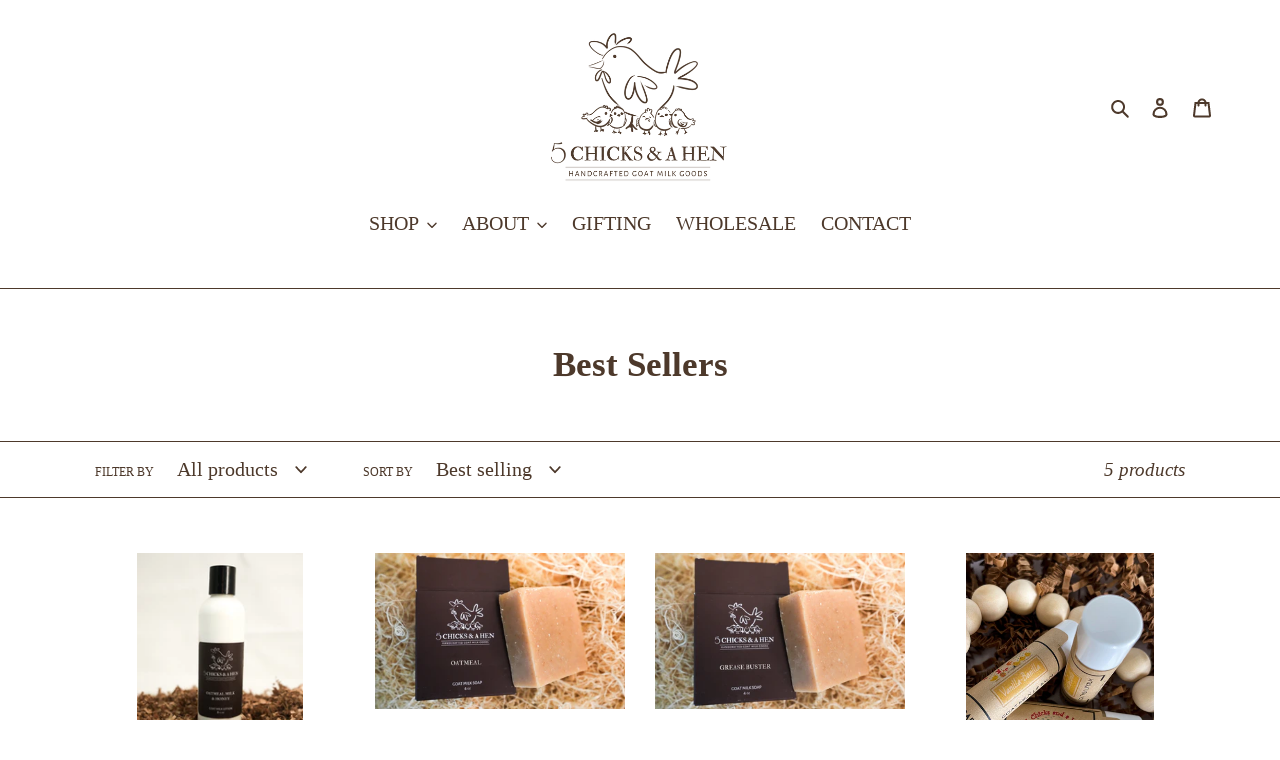

--- FILE ---
content_type: application/x-javascript
request_url: https://app.sealsubscriptions.com/shopify/public/status/shop/5-chicks-and-a-hen-goat-milk-goods.myshopify.com.js?1768764329
body_size: -297
content:
var sealsubscriptions_settings_updated=1645636223;